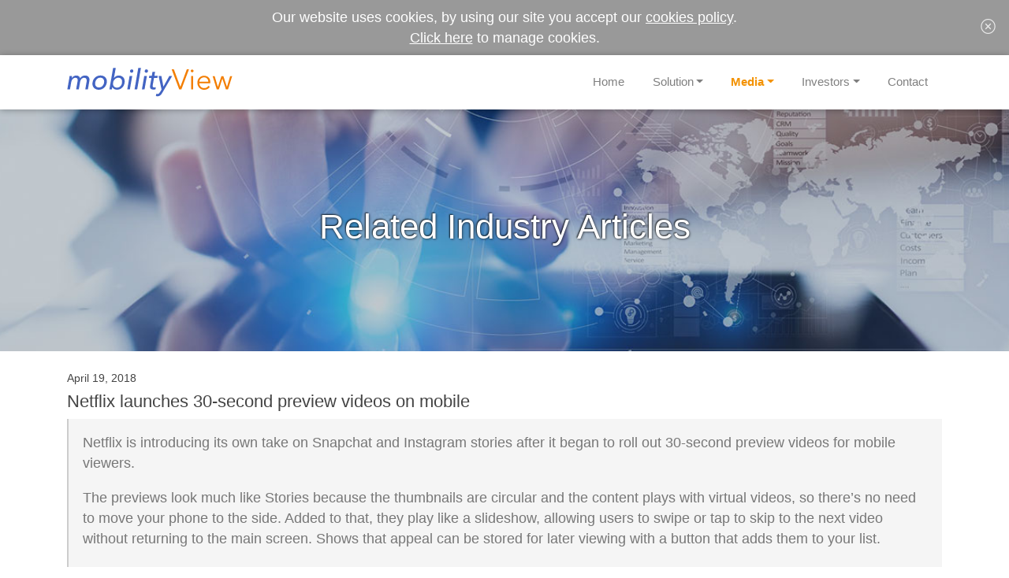

--- FILE ---
content_type: text/html; charset=utf-8
request_url: https://www.mobilityview.com/media/related-links/netflix-launches-30-second-preview-videos-on-mobile
body_size: 3001
content:
<!doctype html>
 <html lang="en">
  <head>
    <title>Mobile Cost Management | mobilityView Inc.</title>
    <meta http-equiv="x-ua-compatible" content="ie=edge" />
    <meta http-equiv="content-type" content="text/html; charset=utf-8" />
    <meta name="viewport" content="width=device-width, initial-scale=1, shrink-to-fit=no" />

    <meta name="author" content="mobilityView" />
    <meta name="robots" content="index, follow" />
    <meta name="copyright" content="&copy; mobilityView" />
    <meta name="description" content="We believe in a world where mobile smart devices are critical to winning new business, enhancing existing customer relationships, and generating profit. mobilityView provide a clear view of how these devices can contribute to profitable business growth, in a way not previously thought possible." />

    <meta property="og:title" content="Mobile Cost Management | mobilityView Inc."/>
    <meta property="og:url" content="http://www.mobilityview.com/media/related-links/netflix-launches-30-second-preview-videos-on-mobile" />
    <meta property="og:image" content="http://www.mobilityview.com/mobilityview-og.png" />
    <meta property="og:description" content="We believe in a world where mobile smart devices are critical to winning new business, enhancing existing customer relationships, and generating profit. mobilityView provide a clear view of how these devices can contribute to profitable business growth, in a way not previously thought possible." />
    <meta property="og:type" content="website" />
    <meta property="og:locale" content="en_US" />

    <meta name="csrf-param" content="authenticity_token" />
<meta name="csrf-token" content="dwHSZCTmwjrP+1Vyvlw8aB/hAvszzPltFl5UU7q7EiPNhTMSLPWbAUh1F0xv1Ji6/nP1R1cpUOzE/81ev/5qFw==" />
    <script src="/assets/application-7d5809dacddcc9a669d6a3297dab3543c6ac12050aca46ee10d4fba057fa28a2.js" data-turbolinks-track="reload" async="async" defer="defer"></script>

    <script src="https://ajax.googleapis.com/ajax/libs/webfont/1.6.26/webfont.js" async="async" defer="defer"></script>
    <script src="https://www.googletagmanager.com/gtag/js?id=UA-130955365-1" async="async"></script>
    <script>
      window.dataLayer = window.dataLayer || [];
      function gtag(){dataLayer.push(arguments);}
      gtag('js', new Date());
      gtag('config', 'UA-130955365-1');
    </script>
  </head>
  <body>
    <div id="body-container">
      <div class="cookie-policy text-center">
        <div class="row p-3 pt-md-2">
          <div class="col">
            Our website uses cookies, by using our site you accept our <a href="/privacy">cookies policy</a>.<br class="d-none d-md-block">  <a href="/privacy">Click here</a> to manage cookies.
            <a class="close-me" onClick="CookiePolicy.remove();">
              <i class="icon-times-circle"></i>
            </a>
          </div>
        </div>
      </div>
      <!-- Nav -->
<nav class="navbar navbar-expand-md navbar-light">
  <div class="container">
    <a class="navbar-brand" href="/">
      <img width="210" height="40" class="d-inline-block align-top" alt="mobilityView" src="/mobilityview.svg" />
    </a>
    <button class="navbar-toggler" type="button" data-toggle="collapse" data-target="#navbarNav" aria-controls="navbarNav" aria-expanded="false" aria-label="Toggle navigation">
      <span class="navbar-toggler-icon"></span>
    </button>
    <div class="collapse navbar-collapse" id="navbarNav">
      <ul class="navbar-nav ml-auto">
        <li class="nav-item">
          <a class="nav-link" href="/">Home</a>
        </li>
        <li class="nav-item dropdown" id="solution">
          <a class="nav-link dropdown-toggle" aria-haspopup="true" aria-expanded="false" role="button" href="#">Solution</a>
          <div class="dropdown-menu" aria-labelledby="solution">
            <a class="dropdown-item" href="/solution/gain-insight">Gain Insight</a>
            <a class="dropdown-item" href="/solution/understand-mobile-spend">Understand Mobile Spend</a>
            <a class="dropdown-item" href="/solution/reduce-mobile-costs">Reduce Mobile Costs</a>
            <a class="dropdown-item" href="/solution/simplify-mobile-expenses">Simplify Mobile Expenses</a>
            <a class="dropdown-item" href="/solution/simplify-mobile-expenses#simplify-mobile-2" data-turbolinks="false">Tax Compliancy</a>
            <a class="dropdown-item" href="/solution/mcm-platform">MCM Platform</a>
          </div>
        </li>
        <li class="nav-item dropdown active" id="media">
          <a class="nav-link dropdown-toggle" aria-haspopup="true" aria-expanded="false" role="button" href="#">Media</a>
          <div class="dropdown-menu" aria-labelledby="media">
            <a class="dropdown-item" href="/media/press-releases">Press Releases</a>
            <a class="dropdown-item" href="/contact/public-relations">Public Relations</a>
            <a class="dropdown-item" href="/media/related-links">Related Industry Articles</a>
            <a class="dropdown-item" href="/media/mobilityview-news"><em>mobility</em>View In The News</a>
          </div>
        </li>
        <li class="nav-item dropdown" id="investors">
          <a class="nav-link dropdown-toggle" aria-haspopup="true" aria-expanded="false" role="button" href="#">Investors</a>
          <div class="dropdown-menu" aria-labelledby="investors">
            <a class="dropdown-item" href="/investors/about-us">About Us</a>
            <a class="dropdown-item" href="/investors/board-of-directors">Board of Directors</a>
            <a class="dropdown-item" href="/investors/management-team">Management Team</a>
            <a class="dropdown-item" href="/investors/advisors">Advisors</a>
            <a class="dropdown-item" href="/contact/investor-relations">Investor Relations</a>
          </div>
        </li>
        <li class="nav-item">
          <a class="nav-link" href="/contact">Contact</a>
        </li>
      </ul>
    </div>
  </div>
</nav>
<!-- End Nav -->

      




<section id="hero">
  <div class="jumbotron d-flex align-items-center mb-4" style="background-image: url('/images/media-hero-bg.jpg')">
    <div class="container pt-5 pb-5 text-center">
      <h1>Related Industry Articles</h1>
    </div>
  </div>
</section>

<section id="content">
  <div class="container">
    <h6 class="small">
      April 19, 2018
    </h6>
    <h5>
      Netflix launches 30-second preview videos on mobile
    </h5>
    <blockquote class="blockquote px-3 py-3">
      <p class="mb-0">
        <p>Netflix  is introducing its own take on Snapchat and Instagram stories after it began to roll out 30-second preview videos for mobile viewers.</p>

<p>The previews look much like Stories because the thumbnails are circular and the content plays with virtual videos, so there’s no need to move your phone to the side. Added to that, they play like a slideshow, allowing users to swipe or tap to skip to the next video without returning to the main screen. Shows that appeal can be stored for later viewing with a button that adds them to your list.</p>

<p>The feature is hitting the Netflix iOS app from today, and the company said it will be “coming soon” to Android.</p>

      </p>
      <div class="blockquote-footer">
        techcrunch.com
      </div>
    </blockquote>
		
    
    
    <p>
      <a href="https://techcrunch.com/2018/04/19/netflix-launches-30-second-preview-videos-on-mobile/" target="_blank">Netflix launches 30-second preview videos on mobile</a>
    </p>
    <a href="/media/related-links">Back</a>
  </div>
</section>
      <footer class="container-fluid">
  <div class="container">
    <div class="row">
      <div class="col-xs-12 col-sm-1 col-lg-1">
        <nav class="nav flex-column">
          <a href="/" class="nav-link">Home</a>
        </nav>
      </div>
      <div class="col-xs-12 col-sm-3 col-lg-2">
        <nav class="nav flex-column">
          <span class="nav-link">Solution</span>
          <a href="/solution/gain-insight" class="sub nav-link">Gain Insight</a>
          <a href="/solution/understand-mobile-spend" class="sub nav-link">Understand Mobile Spend</a>
          <a href="/solution/reduce-mobile-costs" class="sub nav-link">Reduce Mobile Costs</a>
          <a href="/solution/simplify-mobile-expenses" class="sub nav-link">Simplify Mobile Expenses</a>
          <a href="/solution/simplify-mobile-expenses#simplify-mobile-2" class="sub nav-link" data-turbolinks="false">Tax Compliancy</a>
          <a href="/solution/mcm-platform" class="sub nav-link">MCM Platform</a>
        </nav>
      </div>
      <div class="col-xs-12 col-sm-3 col-lg-2">
        <nav class="nav flex-column">
          <span class="nav-link">Media</span>
          <a href="/media/press-releases" class="sub nav-link">Press Releases</a>
          <a href="/contact/public-relations" class="sub nav-link">Public Relations</a>
          <a href="/media/related-links" class="sub nav-link">Related Industry Articles</a>
          <a href="/media/mobilityview-news" class="sub nav-link"><em>mobility</em>View News</a>
        </nav>
      </div>
      <div class="col-xs-12 col-sm-3 col-lg-2">
        <nav class="nav flex-column">
          <span class="nav-link">Investors</span>
          <a href="/investors/about-us" class="sub nav-link">About Us</a>
          <a href="/investors/board-of-directors" class="sub nav-link">Board of Directors</a>
          <a href="/investors/management-team" class="sub nav-link">Management Team</a>
          <a href="/investors/advisors" class="sub nav-link">Advisors</a>
          <a href="/contact/investor-relations" class="sub nav-link">Investor Relations</a>
        </nav>
      </div>
      <div class="col-xs-12 col-sm-2 col-lg-1">
        <nav class="nav flex-column">
          <a href="/contact" class="nav-link">Contact</a>
          <a href="/privacy" class="nav-link">Privacy</a>
          <a href="/terms" class="nav-link">Terms</a>
        </nav>
      </div>
      <div class="w-100 pb-4 d-block d-lg-none"></div>
      <div class="col-xs-12 col-sm-12 col-lg-4 d-flex align-items-center">
        <form action="https://mobilityview.us17.list-manage.com/subscribe/post?u=92a44d8bf630577f562b4e143&amp;id=9a380882de" method="post" id="mc-embedded-subscribe-form" name="mc-embedded-subscribe-form" class="validate w-100" target="_blank" novalidate>
          <div style="position: absolute; left: -5000px;" aria-hidden="true"><input type="text" name="b_92a44d8bf630577f562b4e143_9a380882de" tabindex="-1" value=""></div>
          <div class="w-100">
            <p class="d-flex mb-1 justify-content-start">Register for our newsletter</p>
            <div class="input-group">
              <input type="email" value="" name="EMAIL" class="form-control" id="mce-EMAIL" placeholder="Email Address">
              <span class="input-group-btn">
                <button class="btn btn-secondary-outline" type="submit">Submit</button>
              </span>
            </div>
          </div>
        </form>
      </div>
    </div>
  </div>
  <div class="row" id="copyright">
    <div class="col-12 text-center small p-4">
      Copyright &copy; 2013-2026 <em>mobility</em>View Inc.<br>
    </div>
  </div>
</footer>

    </div>
    <link rel="stylesheet" href="/assets/application-bd8ad5b0f944c9bd2adfabcff9cbf5860f4cff4ae560d3f530c1fad234641691.css" media="all" data-turbolinks-track="reload" />
  </body>
</html>


--- FILE ---
content_type: image/svg+xml
request_url: https://www.mobilityview.com/mobilityview.svg
body_size: 3554
content:
<?xml version="1.0" encoding="UTF-8"?>
<svg width="210px" height="40px" viewBox="0 0 210 40" version="1.1" xmlns="http://www.w3.org/2000/svg" xmlns:xlink="http://www.w3.org/1999/xlink">
    <!-- Generator: Sketch 43.2 (39069) - http://www.bohemiancoding.com/sketch -->
    <title>logo</title>
    <desc>Created with Sketch.</desc>
    <defs></defs>
    <g id="Page-1" stroke="none" stroke-width="1" fill="none" fill-rule="evenodd">
        <g id="logo">
            <g id="text" transform="translate(0.000000, 2.000000)">
                <path d="M22.736,9.89321608 C24.64,9.89321608 26.096,10.4020101 27.048,11.419598 C28,12.4371859 28.504,13.6809045 28.504,15.2072864 C28.504,15.4899497 28.504,15.7726131 28.448,16.0552764 C28.392,16.3379397 28.392,16.620603 28.336,16.959799 L26.488,27.5879397 L23.184,27.5879397 L24.808,18.0904523 C24.864,17.7512563 24.92,17.4120603 24.92,17.129397 C24.976,16.790201 24.976,16.5075377 24.976,16.1683417 C24.976,15.2072864 24.752,14.3592965 24.248,13.7374372 C23.744,13.1155779 22.904,12.7763819 21.728,12.7763819 C20.944,12.7763819 20.272,12.9459799 19.656,13.2851759 C19.096,13.6243719 18.592,14.0201005 18.144,14.5854271 C17.752,15.0942211 17.416,15.7160804 17.136,16.3379397 C16.912,17.0163317 16.688,17.638191 16.576,18.3165829 L14.952,27.5879397 L11.592,27.5879397 L13.384,17.4120603 C13.44,17.129397 13.496,16.8467337 13.496,16.5640704 C13.552,16.281407 13.552,16.0552764 13.552,15.8291457 C13.552,14.9246231 13.328,14.1896985 12.88,13.6243719 C12.432,13.0590452 11.648,12.7763819 10.584,12.7763819 C9.968,12.7763819 9.352,12.8894472 8.792,13.1721106 C8.232,13.4547739 7.672,13.8505025 7.224,14.3027638 C6.776,14.8115578 6.384,15.3768844 6.048,16.111809 C5.712,16.790201 5.488,17.5816583 5.32,18.4296482 L3.752,27.531407 L0.392,27.531407 L2.744,14.1331658 C2.856,13.6809045 2.968,13.0590452 3.024,12.3806533 C3.08,11.7022613 3.192,11.0238693 3.248,10.4020101 L6.384,10.4020101 C6.328,10.741206 6.272,11.1934673 6.216,11.758794 C6.16,12.3241206 6.104,12.8329146 6.048,13.1721106 L6.104,13.1721106 C6.72,12.2675879 7.448,11.4761307 8.4,10.8542714 C9.296,10.2324121 10.416,9.89321608 11.704,9.89321608 C12.88,9.89321608 13.944,10.1758794 14.84,10.741206 C15.736,11.3065327 16.352,12.2110553 16.632,13.3982412 C17.304,12.2675879 18.2,11.419598 19.208,10.7977387 C20.328,10.2324121 21.448,9.89321608 22.736,9.89321608 L22.736,9.89321608 L22.736,9.89321608 Z" id="Shape" fill="#4364C3"></path>
                <path d="M40.32,27.9836683 C39.144,27.9836683 38.08,27.8140704 37.072,27.4183417 C36.064,27.0791457 35.224,26.5703518 34.552,25.8919598 C33.824,25.2135678 33.264,24.4221106 32.872,23.5175879 C32.48,22.6130653 32.256,21.5954774 32.256,20.4648241 C32.256,19.0515075 32.48,17.6947236 32.984,16.3944724 C33.488,15.0942211 34.16,13.9635678 35.056,13.0025126 C35.952,12.0414573 37.016,11.25 38.304,10.6846734 C39.536,10.1193467 40.936,9.83668342 42.504,9.83668342 C43.68,9.83668342 44.744,10.0062814 45.752,10.4020101 C46.704,10.741206 47.6,11.25 48.272,11.928392 C49,12.6067839 49.56,13.3417085 49.952,14.2462312 C50.344,15.1507538 50.568,16.1683417 50.568,17.2424623 C50.568,18.7123116 50.344,20.0690955 49.84,21.3693467 C49.336,22.669598 48.664,23.8002513 47.768,24.7613065 C46.872,25.7223618 45.808,26.5138191 44.576,27.0791457 C43.232,27.701005 41.888,27.9836683 40.32,27.9836683 L40.32,27.9836683 L40.32,27.9836683 Z M47.152,17.638191 C47.152,16.959799 47.04,16.281407 46.816,15.6595477 C46.592,15.0376884 46.256,14.5288945 45.864,14.0766332 C45.472,13.6243719 44.912,13.2851759 44.296,13.0025126 C43.68,12.7763819 43.008,12.6067839 42.28,12.6067839 C41.272,12.6067839 40.376,12.8329146 39.592,13.2286432 C38.752,13.6243719 38.08,14.1896985 37.52,14.8680905 C36.96,15.5464824 36.456,16.3379397 36.176,17.2424623 C35.84,18.1469849 35.672,19.1080402 35.672,20.1256281 C35.672,21.5954774 36.12,22.7826633 36.96,23.6871859 C37.8,24.5917085 39.032,25.1005025 40.544,25.1005025 C41.496,25.1005025 42.392,24.8743719 43.232,24.4786432 C44.072,24.0829146 44.744,23.5175879 45.304,22.839196 C45.864,22.160804 46.368,21.3693467 46.648,20.4082915 C46.984,19.6168342 47.152,18.6557789 47.152,17.638191 L47.152,17.638191 L47.152,17.638191 Z" id="Shape" fill="#4364C3"></path>
                <path d="M57.456,24.6482412 L56.952,27.531407 L53.76,27.531407 L58.52,0.16959799 L61.88,0.16959799 L59.528,13.1155779 L59.584,13.1155779 C60.2,12.2110553 61.04,11.419598 62.16,10.7977387 C63.224,10.1758794 64.456,9.89321608 65.744,9.89321608 C66.864,9.89321608 67.872,10.0628141 68.768,10.4585427 C69.664,10.7977387 70.448,11.3065327 71.12,11.9849246 C71.792,12.6633166 72.24,13.3982412 72.632,14.3027638 C72.968,15.2072864 73.192,16.2248744 73.192,17.298995 C73.192,18.7688442 72.968,20.1256281 72.464,21.4258794 C71.96,22.7261307 71.344,23.8567839 70.448,24.8178392 C69.608,25.7788945 68.544,26.5703518 67.368,27.0791457 C66.192,27.6444724 64.904,27.9271357 63.504,27.9271357 C62.272,27.9271357 61.096,27.6444724 59.976,27.0791457 C58.856,26.5138191 58.016,25.6658291 57.512,24.5917085 L57.456,24.5917085 L57.456,24.6482412 L57.456,24.6482412 Z M69.832,17.638191 C69.832,16.2248744 69.44,15.0376884 68.6,14.1331658 C67.76,13.1721106 66.64,12.7198492 65.072,12.7198492 C64.12,12.7198492 63.224,12.9459799 62.44,13.3417085 C61.6,13.7374372 60.928,14.3027638 60.312,14.9811558 C59.696,15.6595477 59.248,16.451005 58.856,17.4120603 C58.52,18.3165829 58.352,19.2776382 58.352,20.2952261 C58.352,21.0301508 58.464,21.7085427 58.688,22.330402 C58.912,22.9522613 59.248,23.4610553 59.696,23.9133166 C60.144,24.3655779 60.648,24.7047739 61.264,24.9309045 C61.88,25.1570352 62.552,25.3266332 63.28,25.3266332 C64.288,25.3266332 65.184,25.1005025 66.024,24.7047739 C66.808,24.3090452 67.536,23.7437186 68.096,23.1218593 C68.656,22.4434673 69.104,21.6520101 69.44,20.7474874 C69.664,19.7298995 69.832,18.7123116 69.832,17.638191 L69.832,17.638191 L69.832,17.638191 Z" id="Shape" fill="#4364C3"></path>
                <path d="M79.744,27.531407 L76.44,27.531407 L79.408,10.4020101 L82.768,10.4020101 L79.744,27.531407 L79.744,27.531407 L79.744,27.531407 Z M84.168,4.12688442 C84.168,4.74874372 83.944,5.25753769 83.552,5.70979899 C83.16,6.1620603 82.656,6.38819095 82.04,6.38819095 C81.48,6.38819095 80.976,6.21859296 80.584,5.82286432 C80.192,5.48366834 79.968,4.97487437 79.968,4.29648241 C79.968,3.61809045 80.192,3.10929648 80.64,2.71356784 C81.088,2.3178392 81.592,2.09170854 82.152,2.09170854 C82.712,2.09170854 83.216,2.26130653 83.608,2.65703518 C83.944,2.99623116 84.168,3.50502513 84.168,4.12688442 L84.168,4.12688442 L84.168,4.12688442 Z" id="Shape" fill="#4364C3"></path>
                <polygon id="Shape" fill="#4364C3" points="89.04 27.531407 85.68 27.531407 90.44 0.16959799 93.8 0.16959799 89.04 27.531407"></polygon>
                <path d="M98.336,27.531407 L95.032,27.531407 L98,10.4020101 L101.36,10.4020101 L98.336,27.531407 L98.336,27.531407 L98.336,27.531407 Z M102.76,4.12688442 C102.76,4.74874372 102.536,5.25753769 102.144,5.70979899 C101.752,6.1620603 101.248,6.38819095 100.632,6.38819095 C100.072,6.38819095 99.568,6.21859296 99.176,5.82286432 C98.784,5.48366834 98.56,4.97487437 98.56,4.29648241 C98.56,3.61809045 98.784,3.10929648 99.232,2.71356784 C99.68,2.3178392 100.184,2.09170854 100.744,2.09170854 C101.304,2.09170854 101.808,2.26130653 102.2,2.65703518 C102.536,2.99623116 102.76,3.50502513 102.76,4.12688442 L102.76,4.12688442 L102.76,4.12688442 Z" id="Shape" fill="#4364C3"></path>
                <path d="M114.576,13.1155779 L110.376,13.1155779 L108.752,22.1042714 C108.696,22.5 108.64,22.8957286 108.64,23.178392 C108.64,23.9133166 108.808,24.3655779 109.2,24.6482412 C109.592,24.8743719 110.04,25.0439698 110.712,25.0439698 C111.048,25.0439698 111.384,24.9874372 111.72,24.9309045 C112.056,24.8743719 112.336,24.7613065 112.56,24.6482412 L112.336,27.3052764 C112,27.4748744 111.608,27.5879397 111.104,27.6444724 C110.6,27.701005 110.152,27.7575377 109.648,27.7575377 C108.36,27.7575377 107.296,27.4748744 106.512,26.8530151 C105.728,26.2876884 105.336,25.3266332 105.336,24.0263819 C105.336,23.7437186 105.336,23.4610553 105.392,23.178392 C105.392,22.8957286 105.448,22.6130653 105.504,22.330402 L107.128,13.0590452 L103.88,13.0590452 L104.384,10.2889447 L107.576,10.2889447 L108.416,5.37060302 L111.72,5.37060302 L110.88,10.2889447 L115.136,10.2889447 L114.576,13.1155779 L114.576,13.1155779 L114.576,13.1155779 Z" id="Shape" fill="#4364C3"></path>
                <path d="M122.304,23.9133166 L122.36,23.9133166 L129.864,10.4020101 L133.448,10.4020101 L121.016,31.6017588 C120.568,32.3366834 120.176,32.9585427 119.784,33.5238693 C119.392,34.089196 118.944,34.5979899 118.44,34.9937186 C117.936,35.3894472 117.432,35.6721106 116.872,35.8982412 C116.312,36.1243719 115.64,36.2374372 114.912,36.2374372 C114.184,36.2374372 113.456,36.1243719 112.784,36.0113065 L113.232,33.071608 C113.736,33.241206 114.296,33.3542714 114.8,33.3542714 C115.584,33.3542714 116.2,33.1281407 116.704,32.6193467 C117.208,32.1105528 117.712,31.4321608 118.272,30.5276382 L119.952,27.6444724 L116.2,10.5150754 L119.728,10.5150754 L122.304,23.9133166 L122.304,23.9133166 L122.304,23.9133166 Z" id="Shape" fill="#4364C3"></path>
                <polygon id="Shape" fill="#F37E03" points="143.752 24.1959799 143.808 24.1959799 152.04 1.92211055 154.784 1.92211055 145.096 27.531407 142.352 27.531407 132.72 1.92211055 135.52 1.92211055 143.752 24.1959799"></polygon>
                <path d="M160.496,4.07035176 C160.496,4.57914573 160.328,4.97487437 159.936,5.31407035 C159.6,5.65326633 159.208,5.82286432 158.76,5.82286432 C158.312,5.82286432 157.92,5.65326633 157.584,5.31407035 C157.248,4.97487437 157.024,4.57914573 157.024,4.07035176 C157.024,3.56155779 157.192,3.16582915 157.584,2.82663317 C157.92,2.48743719 158.312,2.3178392 158.76,2.3178392 C159.208,2.3178392 159.6,2.48743719 159.936,2.82663317 C160.328,3.16582915 160.496,3.56155779 160.496,4.07035176 L160.496,4.07035176 L160.496,4.07035176 Z M159.992,27.531407 L157.528,27.531407 L157.528,10.571608 L159.992,10.571608 L159.992,27.531407 L159.992,27.531407 L159.992,27.531407 Z" id="Shape" fill="#F37E03"></path>
                <path d="M181.776,18.5427136 L181.776,19.1080402 C181.776,19.2776382 181.776,19.5037688 181.72,19.7298995 L167.832,19.7298995 C167.832,20.5778894 168,21.3693467 168.336,22.1042714 C168.672,22.839196 169.064,23.5175879 169.624,24.0829146 C170.184,24.6482412 170.8,25.1005025 171.584,25.3831658 C172.312,25.7223618 173.152,25.8919598 173.992,25.8919598 C175.28,25.8919598 176.344,25.6092965 177.296,24.9874372 C178.192,24.4221106 178.92,23.7437186 179.368,22.9522613 L181.216,24.4221106 C180.208,25.7223618 179.088,26.6268844 177.912,27.1922111 C176.68,27.7575377 175.392,28.040201 174.048,28.040201 C172.816,28.040201 171.64,27.8140704 170.576,27.361809 C169.512,26.9095477 168.616,26.2876884 167.832,25.4962312 C167.048,24.7047739 166.488,23.7437186 166.04,22.669598 C165.592,21.5954774 165.368,20.4082915 165.368,19.1080402 C165.368,17.8077889 165.592,16.620603 166.04,15.5464824 C166.488,14.4723618 167.048,13.5113065 167.832,12.7198492 C168.616,11.928392 169.512,11.3065327 170.52,10.8542714 C171.528,10.4020101 172.648,10.1758794 173.88,10.1758794 C175.168,10.1758794 176.344,10.4020101 177.352,10.8542714 C178.36,11.3065327 179.2,11.928392 179.872,12.6633166 C180.544,13.3982412 181.048,14.3027638 181.384,15.3203518 C181.608,16.3379397 181.776,17.4120603 181.776,18.5427136 L181.776,18.5427136 L181.776,18.5427136 Z M179.312,17.7512563 C179.256,16.1683417 178.752,14.8115578 177.8,13.7939698 C176.848,12.7198492 175.504,12.2110553 173.768,12.2110553 C172.928,12.2110553 172.2,12.3806533 171.528,12.6633166 C170.856,12.9459799 170.24,13.3982412 169.68,13.9070352 C169.176,14.4158291 168.728,15.0376884 168.448,15.6595477 C168.112,16.3379397 167.944,17.0163317 167.888,17.7512563 L179.312,17.7512563 L179.312,17.7512563 L179.312,17.7512563 Z" id="Shape" fill="#F37E03"></path>
                <polygon id="Shape" fill="#F37E03" points="187.32 10.6281407 191.352 24.3655779 191.408 24.3655779 195.944 10.6281407 198.296 10.6281407 202.888 24.3655779 202.944 24.3655779 206.976 10.6281407 209.552 10.6281407 204.232 27.5879397 201.6 27.5879397 197.12 13.8505025 197.064 13.8505025 192.64 27.5879397 190.008 27.5879397 184.688 10.6281407 187.32 10.6281407"></polygon>
            </g>
        </g>
    </g>
</svg>